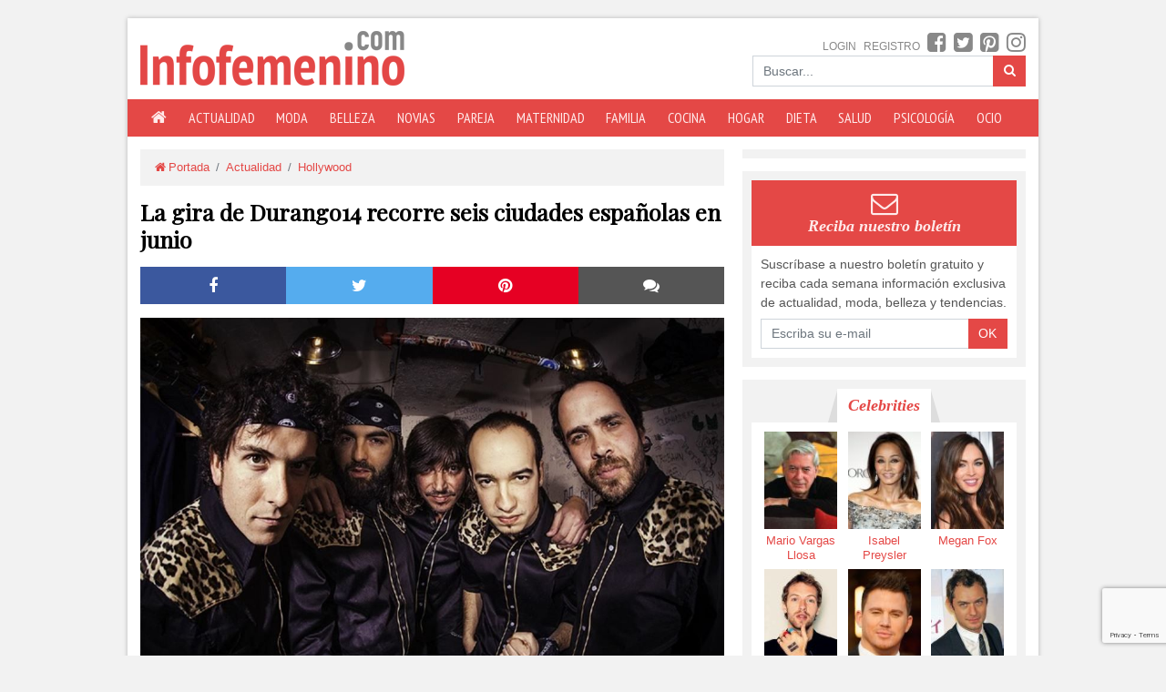

--- FILE ---
content_type: text/html; charset=utf-8
request_url: https://www.infofemenino.com/actualidad/hollywood/la-gira-de-durango14-recorre-seis-ciudades-espanolas-en-junio
body_size: 26944
content:
<!doctype html>
<html lang="es">
    <head>
        <meta charset="utf-8">
        <meta name="viewport" content="width=device-width, initial-scale=1, shrink-to-fit=no">
        <meta name="robots" content="all">
        <title>La gira de Durango14 recorre seis ciudades españolas en junio</title>
        <meta name="description" content="España huele a 'surf&roll espeso'. A lo largo de junio Durango14 presenta su tercer disco 'Vol.3' en seis ciudades del territorio nacional. Las calles de Málaga (ZZ Pub), Leganés (Hell Paso), Vitoria (Hell Dorado), Palencia (Universonoro) y Oviedo (La Salvaje) tiemblan al trote de los cinco jinetes madrileños.">
        <meta name="google-site-verification" content="google54255e8a595e7ef1.html">        <link rel="dns-prefetch" href="//fonts.googleapis.com">
        <link rel="dns-prefetch" href="//www.googletagmanager.com">
        <link rel="dns-prefetch" href="//www.googletagservices.com">
        <link rel="canonical" href="https://www.infofemenino.com/actualidad/hollywood/la-gira-de-durango14-recorre-seis-ciudades-espanolas-en-junio">                <link rel="shortcut icon" href="https://www.infofemenino.com/assets/images/favicon.ico">
        <link rel="stylesheet" href="https://www.infofemenino.com/assets/css/app.css">
        
                <script async src="https://www.googletagmanager.com/gtag/js?id=G-WL8W6Q2VTB"></script>
        <script>
            window.dataLayer = window.dataLayer || [];
            function gtag(){ dataLayer.push(arguments); }
            gtag('js',new Date());
            gtag('config','G-WL8W6Q2VTB');
        </script>
                        <script async type="text/javascript">
            var googletag = googletag || {};
                googletag.cmd = googletag.cmd || [];
            (function() {
                var gads = document.createElement('script');
                    gads.async = true;
                    gads.type = 'text/javascript';
                var useSSL = 'https:' == document.location.protocol;
                    gads.src = (useSSL ? 'https:' : 'http:') + '//www.googletagservices.com/tag/js/gpt.js';
                var node = document.getElementsByTagName('script')[0];
                    node.parentNode.insertBefore(gads, node);
            })();
            googletag.cmd.push(function() {
                googletag.defineSlot('/174821024/Infofemenino_roba_1', [[300, 600], [300, 250]], 'ad_roba_1').addService(googletag.pubads());
                googletag.defineSlot('/174821024/Infofemenino_roba_2', [[300, 600], [300, 250]], 'ad_roba_2').addService(googletag.pubads());
                googletag.pubads().enableSingleRequest();
                googletag.enableServices();
            });
        </script>
                <!-- Google Tag Manager -->
        
        <script>(function(w,d,s,l,i){w[l]=w[l]||[];w[l].push({'gtm.start':
        new Date().getTime(),event:'gtm.js'});var f=d.getElementsByTagName(s)[0],
        j=d.createElement(s),dl=l!='dataLayer'?'&l='+l:'';j.async=true;j.src=
        'https://www.googletagmanager.com/gtm.js?id='+i+dl;f.parentNode.insertBefore(j,f);
        })(window,document,'script','dataLayer','GTM-PFL33S6');</script>
        
        <!-- End Google Tag Manager -->
    </head>
    <body>
        <!-- Google Tag Manager (noscript) -->
        <noscript><iframe src="https://www.googletagmanager.com/ns.html?id=GTM-PFL33S6" height="0" width="0" style="display:none;visibility:hidden"></iframe></noscript>
        <!-- End Google Tag Manager (noscript) -->
        <div id="wrapper">
            <header>
                <div class="header">
    <div class="logo">
        <a href="https://www.infofemenino.com/"><span>Infofemenino.com</span></a>
    </div>
    <a href="#" onclick="return false" data-toggle="collapse" data-target="#topmenu" aria-controls="topmenu" aria-expanded="false" class="menu collapsed"><i class="fa fa-bars fa-fw"></i></a>
    <div class="search">
        <ul class="list-inline mb-0">
                        <li class="list-inline-item"><a href="https://www.infofemenino.com/login">Login</a></li>
            <li class="list-inline-item"><a href="https://www.infofemenino.com/registro">Registro</a></li>
                        <li class="list-inline-item"><a href="https://www.facebook.com/infofemenino" class="facebook" target="_blank"><i class="fa fa-facebook-square"></i><span>Síguenos en Facebook</span></a></li>
            <li class="list-inline-item"><a href="#" class="twitter"><i class="fa fa-twitter-square"></i><span>Síguenos en Twitter</span></a></li>
            <li class="list-inline-item"><a href="#" class="pinterest"><i class="fa fa-pinterest-square"></i><span>Síguenos en Pinterest</span></a></li>
            <li class="list-inline-item"><a href="#" class="instagram"><i class="fa fa-instagram"></i><span>Síguenos en Instagram</span></a></li>
                    </ul>
        <form name="search" method="get" action="https://www.infofemenino.com/buscar" autocomplete="off">
            <div class="input-group">
                <input type="text" name="q" class="form-control" placeholder="Buscar..." required>
                <div class="input-group-append">
                    <button type="submit" class="btn btn-primary"><i class="fa fa-search"></i></button>
                </div>
            </div>
        </form>
    </div>
</div>
<nav class="navbar navbar-expand-md">
    <div class="collapse navbar-collapse" id="topmenu">
        <ul class="navbar-nav">
            <li class="nav-item home"><a href="https://www.infofemenino.com/" class="nav-link"><i class="fa fa-home"></i><span>Portada</span></a></li>
                        <li class="nav-item"><a href="/actualidad" class="nav-link">Actualidad</a></li>
                        <li class="nav-item"><a href="/moda" class="nav-link">Moda</a></li>
                        <li class="nav-item"><a href="/belleza" class="nav-link">Belleza</a></li>
                        <li class="nav-item"><a href="/novias" class="nav-link">Novias</a></li>
                        <li class="nav-item"><a href="/pareja" class="nav-link">Pareja</a></li>
                        <li class="nav-item"><a href="/maternidad" class="nav-link">Maternidad</a></li>
                        <li class="nav-item"><a href="/familia" class="nav-link">Familia</a></li>
                        <li class="nav-item"><a href="/cocina" class="nav-link">Cocina</a></li>
                        <li class="nav-item"><a href="/hogar" class="nav-link">Hogar</a></li>
                        <li class="nav-item"><a href="/dieta" class="nav-link">Dieta</a></li>
                        <li class="nav-item"><a href="/salud" class="nav-link">Salud</a></li>
                        <li class="nav-item"><a href="/psicologia" class="nav-link">Psicología</a></li>
                        <li class="nav-item"><a href="/ocio" class="nav-link">Ocio</a></li>
                    </ul>
    </div>
</nav>
            </header>
            <main>
                
    <div class="row article" data-url="/actualidad/hollywood/las-canciones-hip-hop-ineditas-que-averguenzan-a-victoria-beckham">
        <div class="col-md-8">
            <div class="content">
                <ol class="breadcrumb">
    <li class="breadcrumb-item"><a href="https://www.infofemenino.com/"><i class="fa fa-home fa-fw"></i>Portada</a></li>
            <li class="breadcrumb-item"><a href="https://www.infofemenino.com/actualidad">Actualidad</a></li><li class="breadcrumb-item"><a href="https://www.infofemenino.com/actualidad/hollywood">Hollywood</a></li>
    </ol>                
    <article>
                <h1 class="title">La gira de Durango14 recorre seis ciudades españolas en junio</h1>
        
        <ul class="share row">
    <li class="facebook col-2 col-md-3" onclick="window.open('//www.facebook.com/sharer/sharer.php?u='+encodeURIComponent(location.href)+'&amp;t=La gira de Durango14 recorre seis ciudades españolas en junio', 'facebook-share-dialog', 'width=600, height=400'); return false;"><i class="fa fa-facebook"></i><span>Compartir</span></li>
    <li class="twitter col-2 col-md-3" onclick="window.open('//twitter.com/intent/tweet?url='+encodeURIComponent(location.href)+'&amp;text=La gira de Durango14 recorre seis ciudades españolas en junio&amp;via=infofemenino', 'twitter-share-dialog', 'width=600, height=400'); return false;"><i class="fa fa-twitter"></i><span>Compartir</span></li>
    <li class="pinterest col-2 col-md-3" onclick="window.open('//pinterest.com/pin/create/link/?url='+encodeURIComponent(location.href)+'&amp;media=Array&amp;description=La gira de Durango14 recorre seis ciudades españolas en junio', 'pinterest-share-dialog', 'width=600, height=400'); return false;"><i class="fa fa-pinterest"></i><span>Compartir</span></li>
    <li class="whatsapp col-2 d-md-none"><a href="whatsapp://send?text=La gira de Durango14 recorre seis ciudades españolas en junio-https://www.infofemenino.com/actualidad/hollywood/la-gira-de-durango14-recorre-seis-ciudades-espanolas-en-junio"><i class="fa fa-whatsapp"></i></a></li>
    <li class="newsletter col-2 d-md-none"><a href="https://www.infofemenino.com/registro" title="Newsletter"><i class="fa fa-envelope"></i></a></li>
    <li class="comments col-2 col-md-3 scrollto" data-to="div.comments"><i class="fa fa-comments"></i><span>Comentarios</span></li>
</ul>        
                    <p class="picture"><img src="https://www.infofemenino.com/images/posts/0000/785-la-gira-de-durango14-recorre-seis-ciudades-espanolas-en-junio.jpg" alt="La gira de Durango14 recorre seis ciudades españolas en junio" class="img-fluid"></p>
                
        <p>España huele a <strong>'surf&amp;roll espeso'</strong>. A lo largo de junio <strong>Durango14 presenta su tercer disco <em>'Vol.3'</em></strong> en seis ciudades del territorio nacional. Las calles de Málaga (ZZ Pub), Leganés (Hell Paso), Vitoria (Hell Dorado), Palencia (Universonoro) y Oviedo (La Salvaje) tiemblan al trote de los cinco jinetes madrileños.</p><p>Además, la banda reestrena su musical familiar <strong>'Durango14 for Kids'</strong> en el Teatro Sanpol de Madrid, integrado en el programa del I Happening Rio Music Festival.</p><p>Iniciado el 1 de abril en la sala Moby Dick, su <strong>Desperado Tour 2016 abarca 20 conciertos.</strong> El quinteto regresará a la capital de España el 3 de diciembre para despedirse en la emblemática sala El Sol.</p><p>El <strong>intenso mes de junio</strong> se inicia el viernes 3 en ZZ Pub, que acoge el debut malagueño de la banda. La sala cumple 22 años en la oferta musical del centro de la ciudad. El viernes 10, Durango14 visita el Hell Paso Custom Bar de Leganés y al día siguiente afronta una de sus citas más importantes: Hell Dorado, con Los Tiki Phantoms y Los Misterios. El club sónico de Vitoria reúne al cartel instrumental del año en España.</p><p>Fundado hace 10 años, el cuarteto barcelonés cuenta con cuatro discos a sus espaldas. <em>"Los Tiki Phantoms son nuestra referencia",</em> señala <strong>Fuman Joe</strong>, uno de los dos guitarristas de Durango14. <em>"Vamos a encontrarnos con nuestros hermanos mayores",</em> añade.</p><p>Tras sus dos anteriores conciertos en The Lemon Society, Durango14 se reencuentra con el cálido público de la ciudad de Palencia, viernes 24 en Universonoro. "<em>Los palentinos siempre nos devuelven mucha energía"</em>, recuerda Fuman Joe. Les acompaña la banda local Voodoo Rats.</p><p>Durango14 se despide de junio dando la bienvenida al verano en la sala - bar - refugio La Salvaje de Oviedo, la noche del sábado 25. Comparte cartel con el blues a ritmo de taladro eléctrico de la banda asturiana Blues &amp; Decker.</p><p>Además, a las cinco fechas señaladas se suma el reestreno de su musical familiar <strong>'Durango14 for Kids'</strong>, el domingo 5 en el Teatro Sanpol. Al ritmo de sus afiladas guitarras reverberadas, los cinco jinetes narran el nacimiento de una banda de rock. <strong>Inspirada en su propia historia de sacrificio y superación, su propuesta está actualizada con las canciones de <em>'Vol.3'.</em></strong></p><p>Con ellas cierran el primer ciclo musical de Durango14. Enraizado en el <strong>clásico surf rock instrumental de los pioneros Dick Dale, The Ventures y The Shadows</strong>, <em>'Vol.1'</em> (2012) sienta las bases del inconfundible <em>'Surf&amp;Roll espeso'</em> del quinteto madrileño. El ímpetu del <em>rock and roll irrumpe entre las afiladas guitarras reverberadas</em> para ir alumbrando la densa oscuridad que define <em>'Vol.2'</em> (2014): <strong>dramáticos grooves de bajo y batería con ventanas abiertas al blues, riffs de stoner rock, fuzz con retazos de Jimy Hendrix e incluso ritmos ska.</strong></p>
        
                    <p class="copyright"><strong>Fuente:</strong> Europa Press</p>
            </article>
    <div class="separator"></div>
    
        <div class="comments">
    <h3><i class="fa fa-comments fa-fw"></i> Comentarios</h3>
        <form name="comment" method="post" action="https://www.infofemenino.com/actualidad/hollywood/la-gira-de-durango14-recorre-seis-ciudades-espanolas-en-junio" autocomplete="off">
                <div class="form-row">
            <div class="form-group col">
                <input type="text" name="name" class="form-control" placeholder="Nombre">
            </div>
            <div class="form-group col">
                <input type="text" name="email" class="form-control" placeholder="E-mail">
            </div>
        </div>
                <div class="form-group">
            <textarea name="description" class="form-control" rows="4" placeholder="Comentario"></textarea>
        </div>
        <div class="text-center">
            <button type="submit" name="send" class="btn btn-primary"><i class="fa fa-paper-plane fa-fw"></i> Enviar</button>
            <input type="hidden" name="recaptcha_response" id="recaptcha_response">
<script src="https://www.google.com/recaptcha/api.js?render=6LeXye8UAAAAAKyks3Ycb4LcxoHwiSlMEgFUeQvp&onload=onloadCallback"></script>
<script>
    function onloadCallback() {
        grecaptcha.ready(function() {
            grecaptcha.execute('6LeXye8UAAAAAKyks3Ycb4LcxoHwiSlMEgFUeQvp').then(function (token) {
                let recaptchaResponse = document.getElementById('recaptcha_response');
                recaptchaResponse.value = token;
            });
        });
    }
</script>
        </div>
    </form>
    <div class="results">
            <p class="text-center">¡Sé el primero en comentar!</p>
    </div>
</div>
                <div class="clearfix"></div>
            </div>
        </div>
                <div class="col-md-4 d-none d-md-block">
            <aside class="sidebar">
                <div class="widget roba">
    <div id="ad_roba_1">
        <script>
            googletag.cmd.push(function() { googletag.display("ad_roba_1"); });
        </script>
    </div>
</div>
<div class="widget newsletter">
    <div class="title">
        <h3>
            <i class="fa fa-envelope-o"></i>
            Reciba nuestro boletín
        </h3>
    </div>
    <div class="content">
        <p class="mb-2">Suscríbase a nuestro boletín gratuito y reciba cada semana información exclusiva de actualidad, moda, belleza y tendencias.</p>
        <form name="newsletter" method="post" autocomplete="off">
            <div class="input-group">
                <input type="email" name="email" class="form-control" placeholder="Escriba su e-mail" required>
                <div class="input-group-append">
                    <button type="submit" class="btn btn-primary">OK</button>
                </div>
            </div>
            <div class="results"></div>
        </form>
    </div>
</div><div class="widget celebrities">
    <div class="title">
        <h3><a href="https://www.infofemenino.com/celebrities" title="Celebrities">Celebrities</a></h3>
    </div>
    <div class="content">
        <ul class="list-inline">
                    <li class="list-inline-item">
                <a href="https://www.infofemenino.com/celebrities/mario-vargas-llosa" title="Mario Vargas Llosa">
                                            <img src="https://www.infofemenino.com/assets/images/pixel.gif" data-src="https://www.infofemenino.com/images/posts/0000/90x120/61-mario-vargas-llosa.jpg" alt="Mario Vargas Llosa" class="img-fluid lazyload" width="90" height="120">
                                        Mario Vargas Llosa
                </a>
            </li>
                    <li class="list-inline-item">
                <a href="https://www.infofemenino.com/celebrities/isabel-preysler" title="Isabel Preysler">
                                            <img src="https://www.infofemenino.com/assets/images/pixel.gif" data-src="https://www.infofemenino.com/images/posts/0000/90x120/62-isabel-preysler.jpg" alt="Isabel Preysler" class="img-fluid lazyload" width="90" height="120">
                                        Isabel Preysler
                </a>
            </li>
                    <li class="list-inline-item">
                <a href="https://www.infofemenino.com/celebrities/megan-fox" title="Megan Fox">
                                            <img src="https://www.infofemenino.com/assets/images/pixel.gif" data-src="https://www.infofemenino.com/images/posts/0000/90x120/60-megan-fox.jpg" alt="Megan Fox" class="img-fluid lazyload" width="90" height="120">
                                        Megan Fox
                </a>
            </li>
                    <li class="list-inline-item">
                <a href="https://www.infofemenino.com/celebrities/chris-martin" title="Chris Martin">
                                            <img src="https://www.infofemenino.com/assets/images/pixel.gif" data-src="https://www.infofemenino.com/images/posts/0000/90x120/63-chris-martin.jpg" alt="Chris Martin" class="img-fluid lazyload" width="90" height="120">
                                        Chris Martin
                </a>
            </li>
                    <li class="list-inline-item">
                <a href="https://www.infofemenino.com/celebrities/channing-tatum" title="Channing Tatum">
                                            <img src="https://www.infofemenino.com/assets/images/pixel.gif" data-src="https://www.infofemenino.com/images/posts/0000/90x120/49-channing-tatum.jpg" alt="Channing Tatum" class="img-fluid lazyload" width="90" height="120">
                                        Channing Tatum
                </a>
            </li>
                    <li class="list-inline-item">
                <a href="https://www.infofemenino.com/celebrities/jude-law" title="Jude Law">
                                            <img src="https://www.infofemenino.com/assets/images/pixel.gif" data-src="https://www.infofemenino.com/images/posts/0000/90x120/50-jude-law.jpg" alt="Jude Law" class="img-fluid lazyload" width="90" height="120">
                                        Jude Law
                </a>
            </li>
                    <li class="list-inline-item">
                <a href="https://www.infofemenino.com/celebrities/george-clooney" title="George Clooney">
                                            <img src="https://www.infofemenino.com/assets/images/pixel.gif" data-src="https://www.infofemenino.com/images/posts/0000/90x120/40-george-clooney.jpg" alt="George Clooney" class="img-fluid lazyload" width="90" height="120">
                                        George Clooney
                </a>
            </li>
                    <li class="list-inline-item">
                <a href="https://www.infofemenino.com/celebrities/gwyneth-paltrow" title="Gwyneth Paltrow">
                                            <img src="https://www.infofemenino.com/assets/images/pixel.gif" data-src="https://www.infofemenino.com/images/posts/0000/90x120/54-gwyneth-paltrow.jpg" alt="Gwyneth Paltrow" class="img-fluid lazyload" width="90" height="120">
                                        Gwyneth Paltrow
                </a>
            </li>
                    <li class="list-inline-item">
                <a href="https://www.infofemenino.com/celebrities/emma-watson" title="Emma Watson">
                                            <img src="https://www.infofemenino.com/assets/images/pixel.gif" data-src="https://www.infofemenino.com/images/posts/0000/90x120/52-emma-watson.jpg" alt="Emma Watson" class="img-fluid lazyload" width="90" height="120">
                                        Emma Watson
                </a>
            </li>
                </ul>
    </div>
</div>
<div class="widget polls">
    <div class="title">
        <h3>Encuesta</h3>
    </div>
    <div class="content">
                <h4>¿Le gusta que un hombre se haga la manicure?</h4>
        <div id="poll_answers" class="active">
            <input type="hidden" name="poll_question_id" value="6">
            <input type="hidden" name="total" value="62">
                        <div class="form-check">
                <label class="form-check-label">
                    <input type="radio" name="answer" class="form-check-input" value="21">
                    Si, me encanta
                </label>
            </div>
                        <div class="form-check">
                <label class="form-check-label">
                    <input type="radio" name="answer" class="form-check-input" value="22">
                    No, para nada
                </label>
            </div>
                        <div class="form-check">
                <label class="form-check-label">
                    <input type="radio" name="answer" class="form-check-input" value="23">
                    No lo había pensado
                </label>
            </div>
                        <p class="text-center"><a href="#" onclick="return false" id="add_poll_vote" class="btn btn-primary btn-sm">Votar</a></p>
            <p class="text-center mb-0"><a href="#" onclick="return false" id="show_poll_results">&lsaquo; Ver resultados &rsaquo;</a></p>
        </div>
        <div id="poll_results"></div>
    </div>
</div>
<div class="widget themost">
    <ul class="list-inline tabs">
        <li data-id="mostlatest" class="list-inline-item active">Lo último</li>
        <li data-id="mostviewed" class="list-inline-item">+Leído</li>
        <li data-id="mostcommented" class="list-inline-item">+Comentado</li>
    </ul>
    <div class="content">
        <div id="mostlatest" class="active">
            <ol>
    <li><span><a href="https://www.infofemenino.com/actualidad/hollywood/oscar-2019-roma-gano-como-mejor-pelicula-de-lengua-extranjera" title="Oscar 2019: Roma gano como mejor pelicula de lengua extranjera">Oscar 2019: Roma gano como mejor pelicula de lengua extranjera</a></span></li>
    <li><span><a href="https://www.infofemenino.com/novias/trenzas-para-novias-lo-ultimo-en-peinados-de-boda" title="Trenzas para novias, lo último en peinados de boda">Trenzas para novias, lo último en peinados de boda</a></span></li>
    <li><span><a href="https://www.infofemenino.com/actualidad/la-busqueda-de-julen-en-el-pozo-de-totalan-en-malaga" title="La búsqueda de Julen en el pozo de Totalán, en Málaga">La búsqueda de Julen en el pozo de Totalán, en Málaga</a></span></li>
    <li><span><a href="https://www.infofemenino.com/actualidad/realeza/meghan-markle-tiene-una-gran-mania-y-estas-fotos-lo-demuestran" title="Meghan Markle tiene una gran manía... y estas fotos lo demuestran">Meghan Markle tiene una gran manía... y estas fotos lo demuestran</a></span></li>
    <li><span><a href="https://www.infofemenino.com/actualidad/concentraciones-feministas-en-toda-espana" title="Concentraciones feministas en toda España">Concentraciones feministas en toda España</a></span></li>
    <li><span><a href="https://www.infofemenino.com/moda/vestidos-camiseros-para-llevar-en-invierno-y-en-verano" title="Vestidos camiseros para llevar en invierno y en verano">Vestidos camiseros para llevar en invierno y en verano</a></span></li>
    <li><span><a href="https://www.infofemenino.com/belleza/cabello/tonos-cobres-miel-y-caramelo-son-los-perfectos-para-reflejos-en-las-morenas" title="Tonos cobres, miel y caramelo son los perfectos para reflejos en las morenas">Tonos cobres, miel y caramelo son los perfectos para reflejos en las morenas</a></span></li>
    <li><span><a href="https://www.infofemenino.com/actualidad/catriona-gray-coronada-miss-universo-2018" title="Catriona Gray, coronada Miss Universo 2018">Catriona Gray, coronada Miss Universo 2018</a></span></li>
    <li><span><a href="https://www.infofemenino.com/familia/contribuyes-a-la-timidez-de-tu-hijo" title="¿Contribuyes a la timidez de tu hijo?">¿Contribuyes a la timidez de tu hijo?</a></span></li>
    <li><span><a href="https://www.infofemenino.com/actualidad/hollywood/los-famosos-afectados-por-el-incendio-en-california" title="Los famosos afectados por el incendio en California">Los famosos afectados por el incendio en California</a></span></li>
</ol>        </div>
        <div id="mostviewed"></div>
        <div id="mostcommented"></div>
    </div>
</div>
<div class="widget roba">
    <div id="ad_roba_2">
        <script>
            googletag.cmd.push(function() { googletag.display("ad_roba_2"); });
        </script>
    </div>
</div>
            </aside>
        </div>
            </div>

            </main>
            <footer>
                <div class="footer">
    <p>Copyright © 2025 | Todos los derechos reservados.</p>
    <p class="text-center mb-0">Desarrollado por: <a href="http://www.hazloweb.com/" target="_blank">Hazloweb.com</a></p></div>            </footer>
        </div>
        <script src="https://www.infofemenino.com/assets/js/app.js"></script>
        
    <script src="https://unpkg.com/infinite-scroll@3/dist/infinite-scroll.pkgd.min.js"></script>
    <script src="https://www.infofemenino.com/assets/components/jquery-validation/jquery.validate.min.js"></script>
    <script src="https://www.infofemenino.com/assets/components/jquery-validation/localization/messages_es.js"></script>
    <script>
        $(function() {
            $('form[name=comment]').validate({
                rules: {
                    name: { required: true },
                    email: { required: true, email: true },
                    description: { required: true }
                }
            });

            $('main').infiniteScroll({
                path: function() {
                    return $('.article').last().data('url');
                },
                append: '.article',
                historyTitle: true,
                loadOnScroll: true,
                scrollThreshold: 1000,
                onInit: function() {
                    this.on('load', function() {
                        $('img.lazyload').lazyload();
                    });
                }
            });
        });
    </script>

    </body>
</html>

--- FILE ---
content_type: text/html; charset=utf-8
request_url: https://www.google.com/recaptcha/api2/anchor?ar=1&k=6LeXye8UAAAAAKyks3Ycb4LcxoHwiSlMEgFUeQvp&co=aHR0cHM6Ly93d3cuaW5mb2ZlbWVuaW5vLmNvbTo0NDM.&hl=en&v=PoyoqOPhxBO7pBk68S4YbpHZ&size=invisible&anchor-ms=20000&execute-ms=30000&cb=epxmuxf7gvod
body_size: 48995
content:
<!DOCTYPE HTML><html dir="ltr" lang="en"><head><meta http-equiv="Content-Type" content="text/html; charset=UTF-8">
<meta http-equiv="X-UA-Compatible" content="IE=edge">
<title>reCAPTCHA</title>
<style type="text/css">
/* cyrillic-ext */
@font-face {
  font-family: 'Roboto';
  font-style: normal;
  font-weight: 400;
  font-stretch: 100%;
  src: url(//fonts.gstatic.com/s/roboto/v48/KFO7CnqEu92Fr1ME7kSn66aGLdTylUAMa3GUBHMdazTgWw.woff2) format('woff2');
  unicode-range: U+0460-052F, U+1C80-1C8A, U+20B4, U+2DE0-2DFF, U+A640-A69F, U+FE2E-FE2F;
}
/* cyrillic */
@font-face {
  font-family: 'Roboto';
  font-style: normal;
  font-weight: 400;
  font-stretch: 100%;
  src: url(//fonts.gstatic.com/s/roboto/v48/KFO7CnqEu92Fr1ME7kSn66aGLdTylUAMa3iUBHMdazTgWw.woff2) format('woff2');
  unicode-range: U+0301, U+0400-045F, U+0490-0491, U+04B0-04B1, U+2116;
}
/* greek-ext */
@font-face {
  font-family: 'Roboto';
  font-style: normal;
  font-weight: 400;
  font-stretch: 100%;
  src: url(//fonts.gstatic.com/s/roboto/v48/KFO7CnqEu92Fr1ME7kSn66aGLdTylUAMa3CUBHMdazTgWw.woff2) format('woff2');
  unicode-range: U+1F00-1FFF;
}
/* greek */
@font-face {
  font-family: 'Roboto';
  font-style: normal;
  font-weight: 400;
  font-stretch: 100%;
  src: url(//fonts.gstatic.com/s/roboto/v48/KFO7CnqEu92Fr1ME7kSn66aGLdTylUAMa3-UBHMdazTgWw.woff2) format('woff2');
  unicode-range: U+0370-0377, U+037A-037F, U+0384-038A, U+038C, U+038E-03A1, U+03A3-03FF;
}
/* math */
@font-face {
  font-family: 'Roboto';
  font-style: normal;
  font-weight: 400;
  font-stretch: 100%;
  src: url(//fonts.gstatic.com/s/roboto/v48/KFO7CnqEu92Fr1ME7kSn66aGLdTylUAMawCUBHMdazTgWw.woff2) format('woff2');
  unicode-range: U+0302-0303, U+0305, U+0307-0308, U+0310, U+0312, U+0315, U+031A, U+0326-0327, U+032C, U+032F-0330, U+0332-0333, U+0338, U+033A, U+0346, U+034D, U+0391-03A1, U+03A3-03A9, U+03B1-03C9, U+03D1, U+03D5-03D6, U+03F0-03F1, U+03F4-03F5, U+2016-2017, U+2034-2038, U+203C, U+2040, U+2043, U+2047, U+2050, U+2057, U+205F, U+2070-2071, U+2074-208E, U+2090-209C, U+20D0-20DC, U+20E1, U+20E5-20EF, U+2100-2112, U+2114-2115, U+2117-2121, U+2123-214F, U+2190, U+2192, U+2194-21AE, U+21B0-21E5, U+21F1-21F2, U+21F4-2211, U+2213-2214, U+2216-22FF, U+2308-230B, U+2310, U+2319, U+231C-2321, U+2336-237A, U+237C, U+2395, U+239B-23B7, U+23D0, U+23DC-23E1, U+2474-2475, U+25AF, U+25B3, U+25B7, U+25BD, U+25C1, U+25CA, U+25CC, U+25FB, U+266D-266F, U+27C0-27FF, U+2900-2AFF, U+2B0E-2B11, U+2B30-2B4C, U+2BFE, U+3030, U+FF5B, U+FF5D, U+1D400-1D7FF, U+1EE00-1EEFF;
}
/* symbols */
@font-face {
  font-family: 'Roboto';
  font-style: normal;
  font-weight: 400;
  font-stretch: 100%;
  src: url(//fonts.gstatic.com/s/roboto/v48/KFO7CnqEu92Fr1ME7kSn66aGLdTylUAMaxKUBHMdazTgWw.woff2) format('woff2');
  unicode-range: U+0001-000C, U+000E-001F, U+007F-009F, U+20DD-20E0, U+20E2-20E4, U+2150-218F, U+2190, U+2192, U+2194-2199, U+21AF, U+21E6-21F0, U+21F3, U+2218-2219, U+2299, U+22C4-22C6, U+2300-243F, U+2440-244A, U+2460-24FF, U+25A0-27BF, U+2800-28FF, U+2921-2922, U+2981, U+29BF, U+29EB, U+2B00-2BFF, U+4DC0-4DFF, U+FFF9-FFFB, U+10140-1018E, U+10190-1019C, U+101A0, U+101D0-101FD, U+102E0-102FB, U+10E60-10E7E, U+1D2C0-1D2D3, U+1D2E0-1D37F, U+1F000-1F0FF, U+1F100-1F1AD, U+1F1E6-1F1FF, U+1F30D-1F30F, U+1F315, U+1F31C, U+1F31E, U+1F320-1F32C, U+1F336, U+1F378, U+1F37D, U+1F382, U+1F393-1F39F, U+1F3A7-1F3A8, U+1F3AC-1F3AF, U+1F3C2, U+1F3C4-1F3C6, U+1F3CA-1F3CE, U+1F3D4-1F3E0, U+1F3ED, U+1F3F1-1F3F3, U+1F3F5-1F3F7, U+1F408, U+1F415, U+1F41F, U+1F426, U+1F43F, U+1F441-1F442, U+1F444, U+1F446-1F449, U+1F44C-1F44E, U+1F453, U+1F46A, U+1F47D, U+1F4A3, U+1F4B0, U+1F4B3, U+1F4B9, U+1F4BB, U+1F4BF, U+1F4C8-1F4CB, U+1F4D6, U+1F4DA, U+1F4DF, U+1F4E3-1F4E6, U+1F4EA-1F4ED, U+1F4F7, U+1F4F9-1F4FB, U+1F4FD-1F4FE, U+1F503, U+1F507-1F50B, U+1F50D, U+1F512-1F513, U+1F53E-1F54A, U+1F54F-1F5FA, U+1F610, U+1F650-1F67F, U+1F687, U+1F68D, U+1F691, U+1F694, U+1F698, U+1F6AD, U+1F6B2, U+1F6B9-1F6BA, U+1F6BC, U+1F6C6-1F6CF, U+1F6D3-1F6D7, U+1F6E0-1F6EA, U+1F6F0-1F6F3, U+1F6F7-1F6FC, U+1F700-1F7FF, U+1F800-1F80B, U+1F810-1F847, U+1F850-1F859, U+1F860-1F887, U+1F890-1F8AD, U+1F8B0-1F8BB, U+1F8C0-1F8C1, U+1F900-1F90B, U+1F93B, U+1F946, U+1F984, U+1F996, U+1F9E9, U+1FA00-1FA6F, U+1FA70-1FA7C, U+1FA80-1FA89, U+1FA8F-1FAC6, U+1FACE-1FADC, U+1FADF-1FAE9, U+1FAF0-1FAF8, U+1FB00-1FBFF;
}
/* vietnamese */
@font-face {
  font-family: 'Roboto';
  font-style: normal;
  font-weight: 400;
  font-stretch: 100%;
  src: url(//fonts.gstatic.com/s/roboto/v48/KFO7CnqEu92Fr1ME7kSn66aGLdTylUAMa3OUBHMdazTgWw.woff2) format('woff2');
  unicode-range: U+0102-0103, U+0110-0111, U+0128-0129, U+0168-0169, U+01A0-01A1, U+01AF-01B0, U+0300-0301, U+0303-0304, U+0308-0309, U+0323, U+0329, U+1EA0-1EF9, U+20AB;
}
/* latin-ext */
@font-face {
  font-family: 'Roboto';
  font-style: normal;
  font-weight: 400;
  font-stretch: 100%;
  src: url(//fonts.gstatic.com/s/roboto/v48/KFO7CnqEu92Fr1ME7kSn66aGLdTylUAMa3KUBHMdazTgWw.woff2) format('woff2');
  unicode-range: U+0100-02BA, U+02BD-02C5, U+02C7-02CC, U+02CE-02D7, U+02DD-02FF, U+0304, U+0308, U+0329, U+1D00-1DBF, U+1E00-1E9F, U+1EF2-1EFF, U+2020, U+20A0-20AB, U+20AD-20C0, U+2113, U+2C60-2C7F, U+A720-A7FF;
}
/* latin */
@font-face {
  font-family: 'Roboto';
  font-style: normal;
  font-weight: 400;
  font-stretch: 100%;
  src: url(//fonts.gstatic.com/s/roboto/v48/KFO7CnqEu92Fr1ME7kSn66aGLdTylUAMa3yUBHMdazQ.woff2) format('woff2');
  unicode-range: U+0000-00FF, U+0131, U+0152-0153, U+02BB-02BC, U+02C6, U+02DA, U+02DC, U+0304, U+0308, U+0329, U+2000-206F, U+20AC, U+2122, U+2191, U+2193, U+2212, U+2215, U+FEFF, U+FFFD;
}
/* cyrillic-ext */
@font-face {
  font-family: 'Roboto';
  font-style: normal;
  font-weight: 500;
  font-stretch: 100%;
  src: url(//fonts.gstatic.com/s/roboto/v48/KFO7CnqEu92Fr1ME7kSn66aGLdTylUAMa3GUBHMdazTgWw.woff2) format('woff2');
  unicode-range: U+0460-052F, U+1C80-1C8A, U+20B4, U+2DE0-2DFF, U+A640-A69F, U+FE2E-FE2F;
}
/* cyrillic */
@font-face {
  font-family: 'Roboto';
  font-style: normal;
  font-weight: 500;
  font-stretch: 100%;
  src: url(//fonts.gstatic.com/s/roboto/v48/KFO7CnqEu92Fr1ME7kSn66aGLdTylUAMa3iUBHMdazTgWw.woff2) format('woff2');
  unicode-range: U+0301, U+0400-045F, U+0490-0491, U+04B0-04B1, U+2116;
}
/* greek-ext */
@font-face {
  font-family: 'Roboto';
  font-style: normal;
  font-weight: 500;
  font-stretch: 100%;
  src: url(//fonts.gstatic.com/s/roboto/v48/KFO7CnqEu92Fr1ME7kSn66aGLdTylUAMa3CUBHMdazTgWw.woff2) format('woff2');
  unicode-range: U+1F00-1FFF;
}
/* greek */
@font-face {
  font-family: 'Roboto';
  font-style: normal;
  font-weight: 500;
  font-stretch: 100%;
  src: url(//fonts.gstatic.com/s/roboto/v48/KFO7CnqEu92Fr1ME7kSn66aGLdTylUAMa3-UBHMdazTgWw.woff2) format('woff2');
  unicode-range: U+0370-0377, U+037A-037F, U+0384-038A, U+038C, U+038E-03A1, U+03A3-03FF;
}
/* math */
@font-face {
  font-family: 'Roboto';
  font-style: normal;
  font-weight: 500;
  font-stretch: 100%;
  src: url(//fonts.gstatic.com/s/roboto/v48/KFO7CnqEu92Fr1ME7kSn66aGLdTylUAMawCUBHMdazTgWw.woff2) format('woff2');
  unicode-range: U+0302-0303, U+0305, U+0307-0308, U+0310, U+0312, U+0315, U+031A, U+0326-0327, U+032C, U+032F-0330, U+0332-0333, U+0338, U+033A, U+0346, U+034D, U+0391-03A1, U+03A3-03A9, U+03B1-03C9, U+03D1, U+03D5-03D6, U+03F0-03F1, U+03F4-03F5, U+2016-2017, U+2034-2038, U+203C, U+2040, U+2043, U+2047, U+2050, U+2057, U+205F, U+2070-2071, U+2074-208E, U+2090-209C, U+20D0-20DC, U+20E1, U+20E5-20EF, U+2100-2112, U+2114-2115, U+2117-2121, U+2123-214F, U+2190, U+2192, U+2194-21AE, U+21B0-21E5, U+21F1-21F2, U+21F4-2211, U+2213-2214, U+2216-22FF, U+2308-230B, U+2310, U+2319, U+231C-2321, U+2336-237A, U+237C, U+2395, U+239B-23B7, U+23D0, U+23DC-23E1, U+2474-2475, U+25AF, U+25B3, U+25B7, U+25BD, U+25C1, U+25CA, U+25CC, U+25FB, U+266D-266F, U+27C0-27FF, U+2900-2AFF, U+2B0E-2B11, U+2B30-2B4C, U+2BFE, U+3030, U+FF5B, U+FF5D, U+1D400-1D7FF, U+1EE00-1EEFF;
}
/* symbols */
@font-face {
  font-family: 'Roboto';
  font-style: normal;
  font-weight: 500;
  font-stretch: 100%;
  src: url(//fonts.gstatic.com/s/roboto/v48/KFO7CnqEu92Fr1ME7kSn66aGLdTylUAMaxKUBHMdazTgWw.woff2) format('woff2');
  unicode-range: U+0001-000C, U+000E-001F, U+007F-009F, U+20DD-20E0, U+20E2-20E4, U+2150-218F, U+2190, U+2192, U+2194-2199, U+21AF, U+21E6-21F0, U+21F3, U+2218-2219, U+2299, U+22C4-22C6, U+2300-243F, U+2440-244A, U+2460-24FF, U+25A0-27BF, U+2800-28FF, U+2921-2922, U+2981, U+29BF, U+29EB, U+2B00-2BFF, U+4DC0-4DFF, U+FFF9-FFFB, U+10140-1018E, U+10190-1019C, U+101A0, U+101D0-101FD, U+102E0-102FB, U+10E60-10E7E, U+1D2C0-1D2D3, U+1D2E0-1D37F, U+1F000-1F0FF, U+1F100-1F1AD, U+1F1E6-1F1FF, U+1F30D-1F30F, U+1F315, U+1F31C, U+1F31E, U+1F320-1F32C, U+1F336, U+1F378, U+1F37D, U+1F382, U+1F393-1F39F, U+1F3A7-1F3A8, U+1F3AC-1F3AF, U+1F3C2, U+1F3C4-1F3C6, U+1F3CA-1F3CE, U+1F3D4-1F3E0, U+1F3ED, U+1F3F1-1F3F3, U+1F3F5-1F3F7, U+1F408, U+1F415, U+1F41F, U+1F426, U+1F43F, U+1F441-1F442, U+1F444, U+1F446-1F449, U+1F44C-1F44E, U+1F453, U+1F46A, U+1F47D, U+1F4A3, U+1F4B0, U+1F4B3, U+1F4B9, U+1F4BB, U+1F4BF, U+1F4C8-1F4CB, U+1F4D6, U+1F4DA, U+1F4DF, U+1F4E3-1F4E6, U+1F4EA-1F4ED, U+1F4F7, U+1F4F9-1F4FB, U+1F4FD-1F4FE, U+1F503, U+1F507-1F50B, U+1F50D, U+1F512-1F513, U+1F53E-1F54A, U+1F54F-1F5FA, U+1F610, U+1F650-1F67F, U+1F687, U+1F68D, U+1F691, U+1F694, U+1F698, U+1F6AD, U+1F6B2, U+1F6B9-1F6BA, U+1F6BC, U+1F6C6-1F6CF, U+1F6D3-1F6D7, U+1F6E0-1F6EA, U+1F6F0-1F6F3, U+1F6F7-1F6FC, U+1F700-1F7FF, U+1F800-1F80B, U+1F810-1F847, U+1F850-1F859, U+1F860-1F887, U+1F890-1F8AD, U+1F8B0-1F8BB, U+1F8C0-1F8C1, U+1F900-1F90B, U+1F93B, U+1F946, U+1F984, U+1F996, U+1F9E9, U+1FA00-1FA6F, U+1FA70-1FA7C, U+1FA80-1FA89, U+1FA8F-1FAC6, U+1FACE-1FADC, U+1FADF-1FAE9, U+1FAF0-1FAF8, U+1FB00-1FBFF;
}
/* vietnamese */
@font-face {
  font-family: 'Roboto';
  font-style: normal;
  font-weight: 500;
  font-stretch: 100%;
  src: url(//fonts.gstatic.com/s/roboto/v48/KFO7CnqEu92Fr1ME7kSn66aGLdTylUAMa3OUBHMdazTgWw.woff2) format('woff2');
  unicode-range: U+0102-0103, U+0110-0111, U+0128-0129, U+0168-0169, U+01A0-01A1, U+01AF-01B0, U+0300-0301, U+0303-0304, U+0308-0309, U+0323, U+0329, U+1EA0-1EF9, U+20AB;
}
/* latin-ext */
@font-face {
  font-family: 'Roboto';
  font-style: normal;
  font-weight: 500;
  font-stretch: 100%;
  src: url(//fonts.gstatic.com/s/roboto/v48/KFO7CnqEu92Fr1ME7kSn66aGLdTylUAMa3KUBHMdazTgWw.woff2) format('woff2');
  unicode-range: U+0100-02BA, U+02BD-02C5, U+02C7-02CC, U+02CE-02D7, U+02DD-02FF, U+0304, U+0308, U+0329, U+1D00-1DBF, U+1E00-1E9F, U+1EF2-1EFF, U+2020, U+20A0-20AB, U+20AD-20C0, U+2113, U+2C60-2C7F, U+A720-A7FF;
}
/* latin */
@font-face {
  font-family: 'Roboto';
  font-style: normal;
  font-weight: 500;
  font-stretch: 100%;
  src: url(//fonts.gstatic.com/s/roboto/v48/KFO7CnqEu92Fr1ME7kSn66aGLdTylUAMa3yUBHMdazQ.woff2) format('woff2');
  unicode-range: U+0000-00FF, U+0131, U+0152-0153, U+02BB-02BC, U+02C6, U+02DA, U+02DC, U+0304, U+0308, U+0329, U+2000-206F, U+20AC, U+2122, U+2191, U+2193, U+2212, U+2215, U+FEFF, U+FFFD;
}
/* cyrillic-ext */
@font-face {
  font-family: 'Roboto';
  font-style: normal;
  font-weight: 900;
  font-stretch: 100%;
  src: url(//fonts.gstatic.com/s/roboto/v48/KFO7CnqEu92Fr1ME7kSn66aGLdTylUAMa3GUBHMdazTgWw.woff2) format('woff2');
  unicode-range: U+0460-052F, U+1C80-1C8A, U+20B4, U+2DE0-2DFF, U+A640-A69F, U+FE2E-FE2F;
}
/* cyrillic */
@font-face {
  font-family: 'Roboto';
  font-style: normal;
  font-weight: 900;
  font-stretch: 100%;
  src: url(//fonts.gstatic.com/s/roboto/v48/KFO7CnqEu92Fr1ME7kSn66aGLdTylUAMa3iUBHMdazTgWw.woff2) format('woff2');
  unicode-range: U+0301, U+0400-045F, U+0490-0491, U+04B0-04B1, U+2116;
}
/* greek-ext */
@font-face {
  font-family: 'Roboto';
  font-style: normal;
  font-weight: 900;
  font-stretch: 100%;
  src: url(//fonts.gstatic.com/s/roboto/v48/KFO7CnqEu92Fr1ME7kSn66aGLdTylUAMa3CUBHMdazTgWw.woff2) format('woff2');
  unicode-range: U+1F00-1FFF;
}
/* greek */
@font-face {
  font-family: 'Roboto';
  font-style: normal;
  font-weight: 900;
  font-stretch: 100%;
  src: url(//fonts.gstatic.com/s/roboto/v48/KFO7CnqEu92Fr1ME7kSn66aGLdTylUAMa3-UBHMdazTgWw.woff2) format('woff2');
  unicode-range: U+0370-0377, U+037A-037F, U+0384-038A, U+038C, U+038E-03A1, U+03A3-03FF;
}
/* math */
@font-face {
  font-family: 'Roboto';
  font-style: normal;
  font-weight: 900;
  font-stretch: 100%;
  src: url(//fonts.gstatic.com/s/roboto/v48/KFO7CnqEu92Fr1ME7kSn66aGLdTylUAMawCUBHMdazTgWw.woff2) format('woff2');
  unicode-range: U+0302-0303, U+0305, U+0307-0308, U+0310, U+0312, U+0315, U+031A, U+0326-0327, U+032C, U+032F-0330, U+0332-0333, U+0338, U+033A, U+0346, U+034D, U+0391-03A1, U+03A3-03A9, U+03B1-03C9, U+03D1, U+03D5-03D6, U+03F0-03F1, U+03F4-03F5, U+2016-2017, U+2034-2038, U+203C, U+2040, U+2043, U+2047, U+2050, U+2057, U+205F, U+2070-2071, U+2074-208E, U+2090-209C, U+20D0-20DC, U+20E1, U+20E5-20EF, U+2100-2112, U+2114-2115, U+2117-2121, U+2123-214F, U+2190, U+2192, U+2194-21AE, U+21B0-21E5, U+21F1-21F2, U+21F4-2211, U+2213-2214, U+2216-22FF, U+2308-230B, U+2310, U+2319, U+231C-2321, U+2336-237A, U+237C, U+2395, U+239B-23B7, U+23D0, U+23DC-23E1, U+2474-2475, U+25AF, U+25B3, U+25B7, U+25BD, U+25C1, U+25CA, U+25CC, U+25FB, U+266D-266F, U+27C0-27FF, U+2900-2AFF, U+2B0E-2B11, U+2B30-2B4C, U+2BFE, U+3030, U+FF5B, U+FF5D, U+1D400-1D7FF, U+1EE00-1EEFF;
}
/* symbols */
@font-face {
  font-family: 'Roboto';
  font-style: normal;
  font-weight: 900;
  font-stretch: 100%;
  src: url(//fonts.gstatic.com/s/roboto/v48/KFO7CnqEu92Fr1ME7kSn66aGLdTylUAMaxKUBHMdazTgWw.woff2) format('woff2');
  unicode-range: U+0001-000C, U+000E-001F, U+007F-009F, U+20DD-20E0, U+20E2-20E4, U+2150-218F, U+2190, U+2192, U+2194-2199, U+21AF, U+21E6-21F0, U+21F3, U+2218-2219, U+2299, U+22C4-22C6, U+2300-243F, U+2440-244A, U+2460-24FF, U+25A0-27BF, U+2800-28FF, U+2921-2922, U+2981, U+29BF, U+29EB, U+2B00-2BFF, U+4DC0-4DFF, U+FFF9-FFFB, U+10140-1018E, U+10190-1019C, U+101A0, U+101D0-101FD, U+102E0-102FB, U+10E60-10E7E, U+1D2C0-1D2D3, U+1D2E0-1D37F, U+1F000-1F0FF, U+1F100-1F1AD, U+1F1E6-1F1FF, U+1F30D-1F30F, U+1F315, U+1F31C, U+1F31E, U+1F320-1F32C, U+1F336, U+1F378, U+1F37D, U+1F382, U+1F393-1F39F, U+1F3A7-1F3A8, U+1F3AC-1F3AF, U+1F3C2, U+1F3C4-1F3C6, U+1F3CA-1F3CE, U+1F3D4-1F3E0, U+1F3ED, U+1F3F1-1F3F3, U+1F3F5-1F3F7, U+1F408, U+1F415, U+1F41F, U+1F426, U+1F43F, U+1F441-1F442, U+1F444, U+1F446-1F449, U+1F44C-1F44E, U+1F453, U+1F46A, U+1F47D, U+1F4A3, U+1F4B0, U+1F4B3, U+1F4B9, U+1F4BB, U+1F4BF, U+1F4C8-1F4CB, U+1F4D6, U+1F4DA, U+1F4DF, U+1F4E3-1F4E6, U+1F4EA-1F4ED, U+1F4F7, U+1F4F9-1F4FB, U+1F4FD-1F4FE, U+1F503, U+1F507-1F50B, U+1F50D, U+1F512-1F513, U+1F53E-1F54A, U+1F54F-1F5FA, U+1F610, U+1F650-1F67F, U+1F687, U+1F68D, U+1F691, U+1F694, U+1F698, U+1F6AD, U+1F6B2, U+1F6B9-1F6BA, U+1F6BC, U+1F6C6-1F6CF, U+1F6D3-1F6D7, U+1F6E0-1F6EA, U+1F6F0-1F6F3, U+1F6F7-1F6FC, U+1F700-1F7FF, U+1F800-1F80B, U+1F810-1F847, U+1F850-1F859, U+1F860-1F887, U+1F890-1F8AD, U+1F8B0-1F8BB, U+1F8C0-1F8C1, U+1F900-1F90B, U+1F93B, U+1F946, U+1F984, U+1F996, U+1F9E9, U+1FA00-1FA6F, U+1FA70-1FA7C, U+1FA80-1FA89, U+1FA8F-1FAC6, U+1FACE-1FADC, U+1FADF-1FAE9, U+1FAF0-1FAF8, U+1FB00-1FBFF;
}
/* vietnamese */
@font-face {
  font-family: 'Roboto';
  font-style: normal;
  font-weight: 900;
  font-stretch: 100%;
  src: url(//fonts.gstatic.com/s/roboto/v48/KFO7CnqEu92Fr1ME7kSn66aGLdTylUAMa3OUBHMdazTgWw.woff2) format('woff2');
  unicode-range: U+0102-0103, U+0110-0111, U+0128-0129, U+0168-0169, U+01A0-01A1, U+01AF-01B0, U+0300-0301, U+0303-0304, U+0308-0309, U+0323, U+0329, U+1EA0-1EF9, U+20AB;
}
/* latin-ext */
@font-face {
  font-family: 'Roboto';
  font-style: normal;
  font-weight: 900;
  font-stretch: 100%;
  src: url(//fonts.gstatic.com/s/roboto/v48/KFO7CnqEu92Fr1ME7kSn66aGLdTylUAMa3KUBHMdazTgWw.woff2) format('woff2');
  unicode-range: U+0100-02BA, U+02BD-02C5, U+02C7-02CC, U+02CE-02D7, U+02DD-02FF, U+0304, U+0308, U+0329, U+1D00-1DBF, U+1E00-1E9F, U+1EF2-1EFF, U+2020, U+20A0-20AB, U+20AD-20C0, U+2113, U+2C60-2C7F, U+A720-A7FF;
}
/* latin */
@font-face {
  font-family: 'Roboto';
  font-style: normal;
  font-weight: 900;
  font-stretch: 100%;
  src: url(//fonts.gstatic.com/s/roboto/v48/KFO7CnqEu92Fr1ME7kSn66aGLdTylUAMa3yUBHMdazQ.woff2) format('woff2');
  unicode-range: U+0000-00FF, U+0131, U+0152-0153, U+02BB-02BC, U+02C6, U+02DA, U+02DC, U+0304, U+0308, U+0329, U+2000-206F, U+20AC, U+2122, U+2191, U+2193, U+2212, U+2215, U+FEFF, U+FFFD;
}

</style>
<link rel="stylesheet" type="text/css" href="https://www.gstatic.com/recaptcha/releases/PoyoqOPhxBO7pBk68S4YbpHZ/styles__ltr.css">
<script nonce="qh7-LqRvliUBRZmN5J-yvg" type="text/javascript">window['__recaptcha_api'] = 'https://www.google.com/recaptcha/api2/';</script>
<script type="text/javascript" src="https://www.gstatic.com/recaptcha/releases/PoyoqOPhxBO7pBk68S4YbpHZ/recaptcha__en.js" nonce="qh7-LqRvliUBRZmN5J-yvg">
      
    </script></head>
<body><div id="rc-anchor-alert" class="rc-anchor-alert"></div>
<input type="hidden" id="recaptcha-token" value="[base64]">
<script type="text/javascript" nonce="qh7-LqRvliUBRZmN5J-yvg">
      recaptcha.anchor.Main.init("[\x22ainput\x22,[\x22bgdata\x22,\x22\x22,\[base64]/[base64]/[base64]/KE4oMTI0LHYsdi5HKSxMWihsLHYpKTpOKDEyNCx2LGwpLFYpLHYpLFQpKSxGKDE3MSx2KX0scjc9ZnVuY3Rpb24obCl7cmV0dXJuIGx9LEM9ZnVuY3Rpb24obCxWLHYpe04odixsLFYpLFZbYWtdPTI3OTZ9LG49ZnVuY3Rpb24obCxWKXtWLlg9KChWLlg/[base64]/[base64]/[base64]/[base64]/[base64]/[base64]/[base64]/[base64]/[base64]/[base64]/[base64]\\u003d\x22,\[base64]\\u003d\\u003d\x22,\[base64]/DtRjDgMOpdMO0PxTCvcOIfx/[base64]/w4t8QsOfJnjCvSTDgnADDsKPwpQ5w5jDlSVIw7ZjfsKrw6LCrsKFGDrDrFBYwonCunl+wq5nW1nDvijCpMKMw4fCk2/Cui7DhTJQasKywqjClMKDw7nCiCE4w67DnsOCbCnCssOSw7bCosOifAoFwr3ClBIAGVcVw5LDpsOqwpbCvExiMnjDqwvDlcKTPMKpAXBGw5fDs8K1N8KAwotpw4hJw63CgX3CoH8TGSrDgMKOX8Kyw4A+w5/DkWDDk2QXw5LCrHHCkMOKKHsaBgJPQljDg0FGwq7Dh2PDt8O+w7rDiRfDhMO2WsKIwp7CicOuEMOIJQzDjzQiXcOFXEzDj8OoU8KMN8Kmw5/CjMKtwqgQwpTCqFvChjx4e2tMSFTDkUnDnsOER8OAw5nCssKgwrXCtcO8woV7bXYLMhABWHcOWcOEwoHCpDXDnVsdwoN7w4bDvsKxw6AWw43CscKReSohw5gBV8KPQCzDhsOlGMK7RCNSw7jDvzbDr8KuaHMrEcO2woLDlxUFwpzDpMOxw71sw7jCtAp/CcK9dMOtAmLDscKsRURUwrkGcMOLAVvDtF5kwqMzwo8NwpFWZijCrjjCtlvDtSrDklHDgcODKx1reBsWwrvDvlkOw6DCkMOow64Nwo3DnMObYEojw4ZwwrVqbsKRKlzCml3DusKwZE9CO1zDksK3XCLCrns4w6s5w6oXDBE/BWTCpMKpQEPCrcK1QsK1dcO1wqNTacKOYkgDw4HDnlrDjgw6w68PRTdiw6tjwrnDmE/DmQgoFEVLw5HDu8KDw5wbwoc2E8K0wqMvwp7CqcO2w7vDvwbDgsOIw5HCpFICBy/CrcOSw4ZTbMO7w59Dw7PCsSJ0w7VdaX1/OMO/wrVLwoDCncK0w4puU8K1OcObeMKDInxyw7QXw4/CmsORw6vCoXzCtFxoXHAow4rCtg8Jw69zN8KbwqBNZsOIOSNweFAQeMKgwqrCsRsVKMKuwpxjSsOdEcKAwoDDllEyw5/[base64]/[base64]/DvcKmX8ONV3LDmEYqPMO0woPClR9Nw4bCvgDDqcOJdsK8Mk4VWcKTw6gSw7IHNMO1XMO3YSPDscKEb1kowoTCu1RTNcKFw4DCi8OMwpLDrcKRw6hPw5YVw6NZwqMxwpfCrUFvwq4oHz3CqsOCVsORwpNfwo7DsWVhw6tfwrrDq1bDn2PCjcOdwpRUK8O+NsKJFQ/Cq8KNd8K7w7dlwoLCm05pwqopG2DDjDh7w4EGHBxAYW/CosKwwrzDjcKZcGh3wqbCqh0VbcKuQx9Kwpxow5DDilPCmRzDjEbCoMOZw44KwrN7w6/CgMONa8O9VhzClcKMwoYPw6ZIw5Fow4lkw6IRwrRFw7IyKXF5w6kKFEMscQnCqVwNw5PDv8Kpw4LCt8K6csO2GcOcw49jwqRNe07CiRAoHl8pwrPDkCc3w4nDkcKew4I+dTBzwqjCm8KFVUnCvcKWL8KpDA/DiFE6DhzDpcOFR29wRsKzGlDDgcKAAsK2UxTDnGYww5fDr8OYM8OmwrjDsSXCkMKHWU/Co2lXw5VvwqF+wqlgc8OSNVQhQBg0w7w6BB/DmcK0W8OSwpPDjMKVwrJyIwHDvmrDmHVBUgXDicOAHsKRwoUZeMKLGcKwbsKjwpswdyk5ZzXCtcKzw41swqXCo8KYwqo/wotWw6B9MMKaw6EHQcKcw6A1I2/DmyRiBR7CjnHCgi4jw7fCujDDhsK4w4XCtAM8dcK1SGcfWMOoe8OPwq3DtMOxw6cCw5nDpcOFeEPDuE1twr/DpVtRRMKSwrZzwo/CsSrCo1tcfCJkw7PDhsOZwoZFwrkmworDp8KWHnjDjsKvw6cjwo8NS8OXdVPDq8ObwqnDrsKIwqvDsTgkw4PDriM/woYvVj/Cm8OPKHNgUCRlGcOOW8KhBm5PZMKSw7rDnzUswpc9Q0LDj1oBw5PCr3zChsKjdhgmw5XCiSkPwrPDoF0Ye1PDg0/[base64]/DpMOxbQ3Cq8OWw6cAfHkCI8KqJlxDw5BUYsOnwq7CicK2FMKvw6rDo8K8wrDDgzJtwolpwoAHwpnCpMOicXvCm1zCh8KiZztPw5pMwolwHMOvXj8WwpzCosOgw5s/MiABQMKvScKCPMKFIBgxw7lgw5VGZ8KkXMOUJsOrXcKSw7NTw7rCkMK/w6HChVkhGsO/w6AVw6nCpcK5wqs0wosQLllKZcOdw5ghw7klVgzDuCDDusK0aWnDu8OAwprDrg7Dpi8JTS8vX1HCjHbDisKnXTN9w7fDmsKMMy8MP8ODMHcFwo5zw7taF8Ogw4bClj87wqsHclbDpyDDgcKAw48LIsOkaMOCwo8CXyLDocKnwq3DvsK9w4PDosKdUT/[base64]/DisOvw7vCjXvCgsKlwrkiworCscKRMXnCpitbTsKIwrfDncKIwp8CwpE+WMO3w7UMKMKje8K5wpXDiglSwpXDu8OxCcKpwo00Wm0Qwo8wwqvCl8O1w7jDphLCu8KnTArCksKxwq3DsnwFw6tMwolicsK7w6sJwqbCjwotZwVCwozDgGTDoHxCwroBwqXDicK/EsKrwosjw7prb8ONw79/wrIUw5vDjBTCv8OSw51VPHZhw6xFNC/DrjHDpntbBANewrhnHHIcwq8zOsOcUsOXwqvCsEPDo8KcwqPDs8OFwr90UjDCtFpPwpkaG8OywprCv1ZTNmjCi8KaYsO2bCgiw4XDt3PCnlRcwoNgw7rDn8O/dSh7AXhLSsO/[base64]/JUXDgMOBdDTDrsOvaCjCusOPalTCm0dqM8Kyd8OOwp/CisKnwpXCtFHChsKcwoNJQsOwwqVxwrfCuFDCnQXDjcKZNzLCnj3Dl8OrcV/Cs8Omw6/CvBhCJMO6IwTCk8KQGsOxQMK/w7kmwrNIwr/Cn8KhwozCpMKEwqQFw4zDicOOwrnDrXXDlH5mHgJ2ayhyw5pZH8OJwopQwoTDk1YhCWzCjVgGw502wpYjw4zDtC3Cm1c4w7PCrUcAwoLDkQLDtnZhwocEw6BGw4w9fG7Cl8KNYMKiwrrCpMODwphZwrQRNBI/Di1IWgzCnTkBIsO8w7bCqlA5NV/Crw8rR8Kzw7fDmcK6cMKXw4F8w619wpzCpRlvw6RuJlZCTTpKE8OsEsOOwohFwqnDt8Kbw7lfA8KOwr9cBcOaw4IlBwIvwrIkw5nChcO9CsOiwqnDqcOfw4bCqcOtdWN3C2TCpSZhdsO9wofDiinDqz/DjgbCk8OMwrwkDQjDjFHCr8KHSMOKw4Mww4MRw5TCvMKYwo9Tc2bCrzNuKzsqwqLDs8KCIsOGwrnChiZwwosHAjfDicOgVcOqKcKIWcKrw7vClEF1w7jCqMKYwpthwqHCg0/[base64]/[base64]/Cs07CpGUaw6IxwpnDp8O7wqg7A8KBw5fDicK/w4wyFsOyf8OREHLCmRLChcKAw5xJRcOXPcKow4gUJMKFw4/CoAEvw7/[base64]/[base64]/NMOzwpg/csORDQTDqUUKw6VWwpYtXH1uD8KcZ8K2w4p/PsKiXcK4eVsqw7bDqjfDpcKqwrt2AmUDbDJdw4bDnMOpw4XCtMK3UEbDv0Aye8KQw7NSW8OHw5bDuCQIwqPDqcKVRQ4Awps6UsOmLsK6wpZJEBLDuXscNcO3ATrCs8KKHsOHYn/Dmm/DmsOFVSo5w4RzwrnCjSnCrDDCryjCgMKRwqzCrcKDb8Ojw49oMcOfw7RNwqlmRcOAAQ/Cql0Dw5/[base64]/NGwJw5knOMKgw5dTCHvCn0rCp3gHwr7CuwTDs0nDicKmacOLwplxwoLCl3HCkFrDpcKEDi/DqMK/Z8KAwpzDn0lze2jCnsOKPlbDpy4/w6zDg8KQDkHDp8OUw59CwoI/YcKLDMKtJH3Cnk/[base64]/N8O/wpJfw5wswpFTwofDoDHDgsOrVcKLw73DolXDrwQkKTrCtFsJRnPDviHCk0nDtgPDvcKdw6lNw5PCi8OUwo4zw5gnGFY2wo43OsOSbcO0E8OYwokew4kyw7DCmzPDl8K2QsKGw4zCucOAwqVqH0zCsj/[base64]/[base64]/[base64]/CmhTCqSdkaGlGwo4uIggjLMK+IXl0wrV3TzFbwrAvecOCdsKURGbDgH3DrsKzw73Dm2zCk8OMPxwPN0fCgcOkw6nDjsO4HsOCH8O/wrTCr0LDqsKHGUjCpsKsXcOSwqTDmsO2XQHCnXfDpnfDucOaXMO1dMOiSMOpwo0gKMOnwrvCm8O2eSrCtAR7wrXDlnMYwo1+w5fDj8OFw6oSLMOpwoTDok3Drz/[base64]/wpHChiRIWHAnQynCoMO+wrNlN8O8CBxQwrDDnGXDuTPDj18BS8Kow5kGbsKKwqQbw5bDhcOFHEnDuMKpWWDCv27Ci8OyNMOOw5XDlFkWwpPDn8OCw5vDnMKqwpXCgUV5OcOBP1pfw6nCrsKfwozDssOMw4DDlMK6woIhw6Z2S8K+w5TDuRktdlg/[base64]/HMO5KcKOLVzDkAjCjVouK8OJwpvDh8KKwqQ3ecOnA8OtworCk8K1NGnCsMOewpwXw45Zw7jCnMOPYxXCpMKnEsKow5fCm8KJwr0Zwr84WjHDtcKyQHzCqD/ClE45TEdhfMOXw5vCj0FQLk7DoMKmB8OLP8OBMycfTRQJIVLCl3bDg8Opwo/Ck8Kww6huw6fDlUbCoR3CrjfClcOgw7/CkcOEwpM4wrQgBTkMaEQMwofDpQXCuXbDkQnCv8KXD35sQwpCwo5cwo4PacOfwoVURCfDksK/w7PDscKFMMKFNMKCw7/Cr8Onwp3DjTXDjsOZwo/DucKYPUQOwpXCgMOPwqnDsDpGw4zCgMKrw57DkX4Xw4k4f8KMfy/Dv8KJw7UEGMOHfGTCu1JKD2pMTMK1w7J5NSXDoVLCvmIzDX1bFjzCmcOdw5/CjF/Ct3ocURsiwrsMOS8Aw7LCnsOSwrwZw7siwqjDnMKew7Z6w51Nw73DvSvDqmPCpcKswo3CuWPCqkzCg8O5wo1pw5xlwrF1a8OMwp/DhHIvccKIwpNDa8OjZcOjN8KWLxRpMcO0EcOPbw48TFQQw4pXw4TDjSs+TcKgCWwhwqZ6KEfDuEXDhsKvw7sJwoDCtMOxworDk3rCu19/wqZ0UcOjw4cSw6LDvMKcSsKSw53Co2FZwq4aacORw699O04pw4/[base64]/CpcOCNiXDg8KICsO7wrHDn2YpZcKIwpVtwrkTw7JGwpkvAG/[base64]/w4XCl8KXDDRoHlfCn8Kow47Crn7DiBDCkcK1OWfDt8O9w6XCsDoUb8O7wpMiTGoAf8Orw4LDiBPDq1cEwoRIYMKJQiduwpzDvMOKFk0wWirDnsKUDGHDkSzCnMOCc8OaQ0UcwoxUVMKgwqvCtS1GBcOgH8KFLk3Co8OTwq5zw6/DoinDuMKJw7c7KTYnwpfCtcKEwolKwow1FcOXVAhWwoDDgcOOHU/DrXHCugFYbcOKw5lUT8K8X2VXwo3DiAR0aMKVSsKWwoPDg8KVG8Kow7PCmVDCjMKdVWQ8X0ogen7CgB/CrcOAQ8KlJsO2FX7DnGIuSQ07BcKFw683w7bDqwMBG2RoOcOCwoZtXWkEaQF6wpN4wqUtClh+E8KOw6N5wqY+Y3lgBnh6NRTCn8O+HV1Qwp7CgMKvCcKAKH7Dux7DsB8yS1/DrsKOb8OODMOewobCjh3DgjQhw7vCrAfDosKdw6l+CsOew7EWw7pqw6TCs8K/w6/[base64]/Di8OIwpYuT2jDhiIJwrg2NMO5LlUqS8K5wo9QR8O/wpPDl8OiFGLCl8KPw4/DoRjDocOew7nDu8KwwqQ4wpshF0pOwrHCrClpWsKGw4/Cr8KsWcK/w5zDocKAwqlyEw86HsO/ZMKHwoAZLcO1AcOOTMOUw4jDtFHDgiPCusKhwqjCkMKowptQWsOqwqbDr1EiAhfCi3sywr8cw5Y+wp7Dlg3CucOBw7/[base64]/CrcK1woMrHQXCnm9PS8OnDsKaSMORNsKwH8Olw5ZxDwvDm8KRTcOaegloEMKNw4Q5w7vCicKcwpISw7PDl8OOw5/Dl2lyYTRofC1HIy3DhcOZw5bCtsKvN3dJUwDCqMOEeWF9w6x/[base64]/P8Ogw5fDqAB4ZnZTa8K7csK0Ax3CncKRAMKHw6xuXsKLwrZrZsKTwqINRm/DhcOzw5XDqcOPw4o5TytlwoLDiHwfe1jDqAAKwpV7wr7DgWhYwqUoTwlHwqRnwpTChsOjw7/[base64]/DlxzCpMKbQUUCw4nCvCpYw4fDlcKew5Ubw6ReF8Oxwq0nF8OEw6wxw7zDs8OhS8K7w7DDmMOQZMKdDcKmVcOwaSjCtyjDkx1LwrvCli9cAlHCgMOQaMOPw4BiwpY8TcO+wq3DmcKYeg/ChSp9w5XDnWrDhX0MwqtDw57Cv04/dwAVwoLDvBoVwrTDosKIw6RWwrM3w4bCuMKmTjdiF1fDryxhesO4e8OnU17CgcOdGF59w4HDvMOIw7PDmFvDtcKeU3A0wpUVwr/Dpk3DvsOew6HCpsKbwpbDhsKpwpdCZcKIDlo7wptfckZ2w4wYwpXCvMOJw4dpIcKOXMOlWMKGP0HCp3PDsSR+w63CvsO2PQEYQjnDmgIOfGTDi8K8HHLDsHnDs0/[base64]/BiMlwppBYgcwZcO5TSFDW8O4KMOOw6TDt8KvAXnCl8K8GgtvUGEIw7XCginCk0XDoF89WcKFcBLCvl5PeMKgHsOoHsOpw6HDn8ODDWAew4fCs8OLw5cLQRFLb2DCiyBCw5vCgsKARGfCiX8cKhrDoA3DoMKoFzlPbH7DrUZ2w5IEwrvCisOfwp/DlHvDv8K7DcO4w7TCpQUNwrTCtFrCvF58fHTDp0xFwrMfBMORwrxzw498wq5+w4Eew7FWTsK4w6wLwojDujsgTDbCvsKwfsOVecOpw7UfCsOVYB7CoF4+wqjCkS7CrV1gwqoRw4QKBikSDQHCnwXDisOQFsObXQDDhcKow6BFOhUIw5DCgcKJYwLDgkd/w7rDssK5wpTCiMOtasKDZXVYfxFFwrw8wrhYw6JcwqTClnzDmnnDtlVzw6zDq3cpw4VQR2RZw5nCtgvDrcK9J25KP2TDpEHCjsOzE3rCncOxw5pzMTIRwrATe8KPEcKJwq9lw7EhaMOEcsOAwrUCwr3CrWPCssK6wq4ETMK1w7x+O2rChVRvP8O/[base64]/DgEYLBhHDr0R/wozCkGHDsBEowoAOHcOgwqDDsMKaw4jClMOhVX3Djjoew6fDvcODKMOow7ZMw7/DgEfDhRfDg1rChHpGUcOiRwbDgnF8w5XDh04Bwr5/w7U/MELDvMO5AsKGdsK4WMOIPMK/[base64]/DvmjDvH7Dv8OfegE5aMK6w5ACw7rDiEHCm8OiXMKtTTDDuXHDnMKKAMOZNm8zw6YRWsOPwogPJ8OQKhwjwq/CvcOOwrBdwocwY2rDs0opwqTDmcK5wqHDuMKcw7NCHj/Cr8KdCm1PwrHClcKACx8VN8Ouwr3CqzjDrcOHdEQGwo/[base64]/Ds0vCs8KGwqrDqcKnIWzCtsOIJmQyw605IiPCg8KUw6vDp8Omam5Vw7l4w5HDn08Nw4goS1TDljlmw4TChGfDnxzDrcOyQT/Dg8OUwqfDi8OCw78oWygGw68CJ8O7bcOaNB7Cu8KiwozCt8OkOcOMw6EpGMOhw5nCpcK2wqtTCMKEfMKadR7CucOjwqU/[base64]/DrXDCjcKuw4pieEVyJ8Obwo7DsQTCjsKBAirDtHQwwpnCp8OxwqkHwrfCisO0wqPDkTTDsHIcez/CiQcNMcKKTsO7w5IXF8Kgc8OyO24nw6vCssOccAjCqcK4wq4kS1fDtMKzw4g9wrFwHMO3IsOPFibCoQ4+EcK6wrbDujlsDcOjQ8OTwrMGWsOww6NVR35SwpdrEDvClcOkw4kcVirDqCwSChjCujgFDMKBwq/ClVVmw7XDssKXwocrAMKEwr/DpsOGBcKvw5vDt2LDgiA4cMKRwpYEw6VeKMKFwowNJsK6wqzCmXt6NTbDjQwrFFV+w7zCv2bCg8K/w4DDt1JzP8KdQTzCj3DDtg3DkCHDhivDh8KEw5DDkgplwqoyIMOewp3DvG7CocOmTsOawqbDkyI+dG7DhcOYwpPDs1YJdHLDuMKIZcKQw696w4DDhsKlXnPCozzDvjvCj8KswrvDp3pPVMOWGMK2HcKjwqJ/wrDCphLDjcOLw5QcBcKDecKDTsKCf8K3w6VDwr9Rwp1sd8OIwrnDkcODw7FdwrbDt8OVw55TwrswwpYLw6/[base64]/Ujg0RHY0f8ORw4RTbgfDpUfCuAo6O27CmsO/wptsS2t1wrAGQx9eLhFlw71zw5InwpsKwqLCiwfDoWfCjjnCpBDDs0pHMj0cd2TCnU5yA8OVwqzDq3jCtsKNW8OdAsO1w4XDgMKDMMKww4Bowp/DsTbCoMKXdToQJW4mwqYYKy8yw6IkwpVnIsKFM8OnwoU+FFDCpg/Dr0PCmsOfw5MQVAlBwoDDhcKgMMOkBcKowpDChsK5ZwhzICbDonLCosKaHcObYsKfV1HCgsK1YsONesK/EMOdw4PDhQDDoX4XMcOgwp/CjQTDsBwRwqfDksO4w63CtcKYI1TChMK2wpEhw57ChMOgw5rDsh3Dn8KZwrLCuBPCpcKtw4nDonPDn8OqTRLCsMKkwpzDqmTCgSbDuxoPw7p6CsObQcOjwq/CtiHCpsOBw4x8RcKSwr3CscKebWcmwrzDkW/CmMKGwqhrwptIJMKHCsKEG8KVS3UdwpZVJ8KDw6vCrTLChwV+wrvDs8K8DcOqwrwie8KyUAQkwoFrwpAYasKuNcKSRMKbQkRHw4rCjcOHJxMZRHMJPGhNNnPDqEFfCsOBQ8Odwp/Dn8KieTZrVMODCQIhKMKlwr7CtHpBwo9LajTCjUl3KGTDhMOWw7TDncKuXjnCgnABYEPClyXDicK8OA3CnGMfw77Cs8KYw43CvWTDvw0Gw73ChMOBwrsTw7nCiMORRcOkN8Ocw4zCu8OmSiotAh/DncO6PMKywoFWecOzP0nDocOXPsKOFwzDhHfClsOxw4TCuEvDkcK3E8O8wqHCgCcXChLCqCAwwrTDrMKsTcO7YcKENsKxw6bDhlvCiMOnwrfCq8K4BmN7w4fCpsOCwrDCt0AhW8Kqw4HCpxlDwoTDj8Kew4TDjcOywoDDiMOvKsOYwqPCim/Dk0vDvEVQwot5wpHDuFl0w53ClcOQw7HDmEhVFSsnC8OLbMOnFsKIRsONdzRew5czwpQZw4NlKX7CiDAIEcOSM8KdwoxvwrHDmMKzeBLClE8hw5sKwpjChwlNwoNnwoYiPUTDjnZ4IQJ8w5nDlcOnOsKtNH/DmMO2wrRCw47DuMOoIcO6wrJVw54xGWIewq5vCU7CiW3CoQPDpkjDqRPDsWFIw5/[base64]/Dq8KlH8OZZMOdwrPClh7DtgdxGC/[base64]/CssOFwp/DrsORwqxoR8Kuw6Z7w5fDiMOww6FhR8ObSgbDjMOXwoNlDcOCw4/[base64]/cnYgw4rDsizDusKeFcO2NMObw6zDjMKlL8KIw7nCscOIQ8Otw5fCl8K+wovDrMO1fCZ4w6TCmQ/DhcKXwp9CScKXwpBzVMKrP8KZOAvCqMOKMMOQasOtwroIQ8KEwrvDunc8wrxGExUFNMOYaRrCmkwUH8OLaMO2w4jDgHTDgUDDjjoVw53CqDoBwp3ClAhMFCHDqsO4w6Esw6JrGQXDkl9lwqjDrX4jTD/DvMOswqfCgjdIacKfw6skw57Cn8K4wr7Du8OTH8KqwpMwH8OZc8Kub8OFGlQmwrDCmsKjA8OleQRZC8O+BzHDgsOpw5UJdBLDoXPClxjClsOkw5XDtzjDuAbCtcOKwrkBwq5Gwp0VwqnCv8K5wovCqmEHw5J/[base64]/wozCv0cEw7rDrcKVBcObDsKfwpoBBkzCsTcrQ2hbw4/CmAoAPsK1w5zCnyPDgsOZwqAaKgbCukPCpsO3wp5SEFhqwqcmVkLCiAvCrcOveRMdwqzDhj46SXUGcF4WHxPDjRlaw4I9w5pdNcKUw7RRacKBcsO/wo1Dw74Ec1o9w5PCrRs/w5sqJsOfwothwp7Dv0HDoDsEIMKtw5RMwr0SbsKpwqXCiA3DpyDCkMOUw73DriVHBx0fwprDqSZow63CoRLDmQnCjEIzwoRNeMKJw7wEwp5fw5w9EsK6w6/[base64]/Dm8KVXQnCp0LDlcKlw5dUwqHDlMKldAfDolxNUMKaf8O8PGjDuX9xLsOlHRXCt0LDsloGwqRKZk7DiQM+w61zaijDqWbDgcKAVRrDknnDkEnDp8OpHVxTEEcdwoAUwpdxwp92bSt7w4LCosKRw5/DqyctwpYVwr/DucOWw4gEw53DucORXj8jwoVLYDZXw7TCjE5nL8OnwpDCkA9tfh/DshNnwpvDlUk+w7jDusKuRXY6BU/DjGDCtgILMBNow7VWwqcJLMOow4/CicKWZls2wotMWk7ClsOAw60fwqFkwpzCpnDCrcOpOhDCtRtefsOKWi3DuwEcYsK2w59qCX5nQcOcw4NTBsKsY8O5AlxyDFzCg8OXfMKHTnLCtcO+NTXCkEbCl2gbw6LDumwNCMOJwqLDo3IjWys+w5nDtsO2XScZF8OzGsKGw67CoG/DvsOLOcOhwpJBwo3Ci8KWw73DmXzDoF/DoMOCw4LDvmrDoEbDtcKsw7g9wrx8w7NMT04yw6bDgsKuw6gfwpjDrMKhb8ODwpZKBsO6w7oCPHzCi3Jyw7Fhw6wiw5YYwp7CqMO1LG3Cm2LDqj3CkiLDocKBwqHDiMKPasO4aMOwV15/wpg2w5nCkTzDvcOMDsOcw4UKw4/CgixeMDTDph7CngJqwoTDrzs8AR7Dn8KeaU8WwoZ9FMKPNFvCmAJYEcKaw49xw4DDgcKnSzDCisKOw41XUcOFVnvDrxcPwp5Cw7pyBXANwqvDs8Onw7QYKn58Nm7DlMKfb8KDH8OOw6hkaDwvwqxCwqvCvgE9wrfDkMK7JMOOPsKLMMOab17Ch1pzXW/[base64]/Cv8KbwqB6cw0ETMKhw6/[base64]/Dp8KywpbChkbDosKgwqjDuHzDsMO8w7zCnTsmw6U4w6I9w6dMZTIlSsKTw7EDw6DDksOGwpvDqMKsaxbCq8OoOjMVAsKSXcKCDcOmw4V/TcKDwrsbUhTDvcKbwrzCu3xTwpHCoh/DhQDCkAcWIjB2wp3CsxPCoMK3QcK8wqIDFMO5KMOQwpnCu2ZjUkgUBcK/w7gWwrd/[base64]/CiAEhRHwDw6Z8JcKQw7pvw7MNG3NyNcOWc2XCvsOBf14IwpbDvjjClWXDuB/Cl2x4QEUjw7VVw6nDmV7ChXzDtMOOwrowwojCr2IPDDZkwqrCj1sWIhZqIjnCssKDw7EOwrQdw6UaLsKFAMKDw5glwqQURWPDl8Oaw7dZw5zCnzY/wrMcccKqw6LDrMKKQcKRa1XDhsKrw5HCrCJPVjUowowQP8KqM8KiChHDjsOFw43DrMOdGcKkC1MpChV3wo7CsQAZw4DDulnCsVIuwofCvMOJw6rCij7DjsKYD1wICcKww5vDgl1jwpDDusOCwpTDtcKWCwHCumdCdQhCdCnDj3TCjzfDj1Y+wq00w6bDv8K/[base64]/CmH8Sw7VXAsOmc8Kzw7jDk8Ovwrlbwp3ClDzCv8KSw5HCmSk2wrbCnMK8wo0XwpZKH8OMw6o7HcKdamAswpHCt8K6w4JFwqVdwoPDgMKfTMOJLMOEIsO3DsKbw5ERDi7DiH/CscOPwrw+LsO/[base64]/[base64]/CpVcQQmgFw5vDgGcGwqLDnsK+b8OVXsOzwrLCo8OONHfCisOMA2Jqw77Cs8OoO8KZCFnDtcK7dADCsMKZwr1Dw41VwqvDnsORQXpyd8O9W0DCnEtTHMObNjjCtsKCwpgzOCvCpmPCnEDCiSzDui4Kw5h3w4vCjV7DvlEaUcKDTgo4wr7CrMKSEQ/CgxTCicO6w4Yvwp0Qw6ogSifCmhrCssOewrFAwrh5c18jwpMEK8O5EMO/fcOpw7Mzw6TDnXIOw4rDu8K/XibCnsKAw4FCwobCuMKqDcOxflfClibDmwzCjGTCuQbDsH5SwrIWwoDDvsODw7ggwqg/[base64]/[base64]/[base64]/AsO8w6vDk8OrY8KIQgPCjEDCiT01woXCn8OXeg/CqsOZQsK2w4Qyw6LDlgoSwrt2AGEWworDt3rCk8OlAsOCwovDu8O+wpvCtj/DqcKGSsOewpUrw6/DrMK1w5TCvsKOdMO5bnROV8KrBRvDt1LDkcK1M8OMwpHDk8OnNyMLwo/DssOpw7cfw5/[base64]/CncKeHh/CosO3U1PCgSvCkFpLWcKzw4/DtMKNwrdVM8KGasK5wrUZw4jCnHt3RMOjc8O5aS81w7XDqUdWwqktEMKCesOPAVPDlk8sD8Oow7XCri7Ch8OPHsOnWXtqXngtwrBdKl7DuFU0w5PClGrCt3YPSHPDjAjDtMO+w4c1w77DrcK4McOoTiJYAMOqwq4rakTDlcK0HMKXwo/CnSp9McOIw4E1Y8Kxw54XdSUvwppyw7/DjmlFVMOiwqbDs8O+IMKDw7V8wo4wwqBhw6dzGiMSw5LCocKsCSXCiUsMcMOPG8O9GsK/[base64]/[base64]/DhcKcOkfCuiEzHsKLwrt4aVbCtcOxwrNHIRI7OcO5wpvDlQ7DmMKpwqEwIkbCq0xCwrB0wpRtWcOiCCvCqwDDmMO7w6Mgw6pVRBnDq8KiOnbDt8OCwqfCi8O/OXZlN8KNwr7DqFEzblQVw5YLJ0PCm3DDhgF9SMODw5cvwqTCrn/[base64]/Dum3DjSDDrTgVJ8KrXcOVfjrCm8KjK1xBw6zCoCbDlE0XwoXCpsK0w6wuwr/ClMOoFMKIHMKmKsOUwp8gPAbChUpeOC7CjcO7eDEAC8KBwqMxwoshS8ORwodCw7Nfw6UQU8O2YcKkw4tmTiNdw552wpTCuMOwecOOYBzCs8KXw4J+w7vDtsKsWcORw6/DlMOvwoMQwqrCq8OmEWrDqmoIwrLDicOBW1pebMOgJ03DqsKmwohkw7fDjsO/wpgLwqbDkDVUw4lIwoo9w7E+YjzCi0nDq3vCrHzChsOEdm7CpUlCTsKvDzbCrsOqw6IvLid8RyZRHMOgw57Cv8OsEEfDqToaC3MHIlHCvTplWykgHRQmVMKWEkLDqsO1BMK6wqzDn8KAZH09WyjDk8Ofc8Kuw53DkG/DhF/Dg8O1woLCvBt2CcOEwr/CrhXDh0zChsK3w4XDncOMZRRuMi/[base64]/DhHHCpsKnNcOVUMOFwqnCrR1TbwMVRsKTw67CiMO7OMKowpw/woc9dV9PwoTCgQMVw73CsV4fwqTCsGluw7IYw5zDmQ0QwrcGw6XCs8KYQF/[base64]/CknXDuMOTw7TDgcKuaMORw6g+wpPCjsKZdGR0RRAAKcKyw7bCnGfDvADCqQ0ywpkBwonCrsOjFsK/GRHDtA8VfMOEwoTCgGpNaUkOwprCkx5Zw5hNTn/[base64]/[base64]/Cl8Osw73CssOlwqbDmkvDg8OJw77DvFzCql/CisK+VA1WwoNwT2zChMOWw4jCrUHDg2PDv8O/FABEwoU4wo0uEn8uLG8OUWJtF8KKRMO7FsKww5fCoSvClcKLw7RgS0BAGw3DjXUUw6PCqsOhwqDCuGwjwq/DuDdgw5HChhhEw7o/acKCw7V9J8KEw7I1XRQmw4XDpUp/[base64]/bG8GwqDClMKZeWrDlcKlwpRQw7nDqsKUwpJ7dETCjMKJOg/Co8OTwol6ag5Ww5lPNMODw5DDisOLRUZvwo8XW8KkwqR/IHtZw4JZNFXDjsKJOBfCnHR3e8OzwrbDtcO7w6HDuMKkw6V+w4rCksKGwoJCwozDt8OpwpDDpsKzWBtkwpvCsMOCwpbDnjoXZ1p2w63CnsKIElTCt13DosOWFn/CjcOxP8KrwqHDhMKMw6TCvsKOw55mw6saw7BHw6fDu13Cn0vDr3rDq8Khw6DDkTJZwolAT8KfJsKPPcOew4zCl8KrWcKmwrAxH3B+AMK9L8KRw5ABwogcX8K3woNYUAVDwo1QcsKOw6oDwp/DsBw8QCPCpsKywoXCjcKhNjDCi8Kyw4sqwr8lwrtVOMO5ZnpSPMOzYMKvA8O6IhTCsDUww4zDnQQyw4B1woU5w77CuRctMsO/woPDs1g8w4bCgUPCkcKnJ33DhsK/bUZjZXwOGcORw6jDgFXCnMOFw4rDlG7DgcOSaizDpA5Twro7w7BzwrHCg8KRwoMBCcKKWzLCrT/CuTTCgx3Dh0Rvw4nDk8KGFgc8w4sFW8OdwowOfcOPSUBIVsK0A8O8RMK0wrjCiX/CpnwrCcOTIy7DucKLwrLDuDY7wrg5TcOIA8OtwqLDmkFvwpLCv0pWwrPCoMKSwo3DsMKiwo7Cg0vDgQ1Yw47DjD7CvcKXME0vw4vDo8OKGiXChMKLw51FLBvDuCfCm8OgwqPDiCJ6wr3DqS/[base64]/DqcK8N13CiMO8XCTCssKowrhsKB0Ywq7DijQ2VsKxSMOdwpzCtGPCucK9CcOgw5XCgxB9XVTCqTvDrsOYw6t+wp/Dl8OawprCr2PDq8Obw7HCny8EwrnCkRrDi8KTIwkIBwPDmsOZeCXCr8OTwrYzwo3CvlgXwpBQw7jClhXCvMOiwr/DsMOXNcKWHcK2dcKBUsK9w68KUcOLw6jChkpfTsKbE8K9RcKQEsKWOljCrMOnwox9fSjCpAjDrsOiw5HCvygLwqlxwobDnxjChiZpwrrDoMKzw7fDnkdzw6pBC8Kja8OMwpp5TcKRMWUgw6/[base64]/CnyNQLsOEXcKXw4bDrcO+wp7DvsOVO8K7w7DCh3RVw6Ylw4hjWhDCrn7Dmh8/Y3cxwohsKcOIbsK3w5lYUcKtIcOGOR0Dw43Ch8K9w7XDthzDrEDDnFx1w452w4UUw7/Ci3FhwrzCmBUpPsKawr42wrjCqsKfw5sWwqcKGMKBTWLDlWhmH8KFHTwjworCjMOhfsOxMnwww5dTZ8KWMcKlw6pqw5zCkcOZURgVw6g8woTDsyXCscOBW8K+MSjDtsO7wq9qw4ATw4TDmkrCm0how7o4JjzDszwXFMOCwpTCol1Ewq/DjcOuHx4/wrTCrMO/[base64]/DmsO9wo4TfsOYCcKlwo/DucOvw7FqVXYrw5dbw4fCoyfCjic6QjgRDXPCtsKQRsK7wrwgOcOvVsKGbwFTd8OUMQYZwrJuw4cSTcOnT8OYwoTCvH7DuSsrHcK0wpHDthwkUMK4C8OqWmE/wrXDscKLEl3Dm8KWw5QmcBvDhcKuw5VwTMKETirDj0Rxwokvw4DDhMOfAMOTwqTDtcO4wozCsEQtw5fCjMK8Si/Dg8OVwoRnD8K/Sy4wM8OPA8OvwprCqHIRBMKVXsOqw4/DhwDCgMKDIcOWIlLDiMO5HsKHwpFDAwhFcsK3O8KEw77CvcOyw65mfsOwLcO3w59Kw6DCmsK5L1HDqylpw5VpAX0sw7nDsH/DssOteXA1wq5fDQvDtcOswq/DmMO9wqbCv8O+wqbDq3dPwozChS/[base64]/[base64]/[base64]/wo7DnMO3WCrCusKXWsOaw61nwrnCt8KCwrFyLsOwQcK+woUOwq7CkcKDZGLDpMKAw7XDv2krwo4FZ8KSwpRhe1/DtsKTBGRhw4nCu1xAw6nCpUbCkU3DgDnCsD1XwoDDpcKYwrLClcOcwqMmQMOEYsOfYcOEDkPCiMKeKjpLwqHDt11fwoUzIX4CHAggwqzChsOgwprDncKlwqZlw5sRewYxwod/fhDCksOLw5nDg8KWw7LDuQfDs2M7w5/CocKOGMOIYAXCpVTDm2/Du8K3WiJVSWjCi2LDoMKzwpxsSTtuw4DDqBIhQ2/ChG7DnSspWT/ChMKjD8OfSxMUwq1qDsKWw4tg\x22],null,[\x22conf\x22,null,\x226LeXye8UAAAAAKyks3Ycb4LcxoHwiSlMEgFUeQvp\x22,0,null,null,null,1,[16,21,125,63,73,95,87,41,43,42,83,102,105,109,121],[1017145,942],0,null,null,null,null,0,null,0,null,700,1,null,0,\[base64]/76lBhnEnQkZnOKMAhk\\u003d\x22,0,0,null,null,1,null,0,0,null,null,null,0],\x22https://www.infofemenino.com:443\x22,null,[3,1,1],null,null,null,1,3600,[\x22https://www.google.com/intl/en/policies/privacy/\x22,\x22https://www.google.com/intl/en/policies/terms/\x22],\x22ZQYWRsaWB7+NEJ+KAjVGzmrqvDn4VUv+mD6YLPBTvU8\\u003d\x22,1,0,null,1,1768594107156,0,0,[182,250,167,91,14],null,[240,153,133,158,253],\x22RC-aRMT0Qw6uc_Elg\x22,null,null,null,null,null,\x220dAFcWeA5YpCwQ18TU8L57z0-u_5ZSTG9NwGLhdehIxH3UMn13BukKcfo0rezTfyYjAQys-rGb1t2jUHHlxuJlW7cUPzMcR3gjwQ\x22,1768676907049]");
    </script></body></html>

--- FILE ---
content_type: text/html; charset=utf-8
request_url: https://www.google.com/recaptcha/api2/aframe
body_size: -246
content:
<!DOCTYPE HTML><html><head><meta http-equiv="content-type" content="text/html; charset=UTF-8"></head><body><script nonce="-TwsgDyqjXh4WH-uyCLxjQ">/** Anti-fraud and anti-abuse applications only. See google.com/recaptcha */ try{var clients={'sodar':'https://pagead2.googlesyndication.com/pagead/sodar?'};window.addEventListener("message",function(a){try{if(a.source===window.parent){var b=JSON.parse(a.data);var c=clients[b['id']];if(c){var d=document.createElement('img');d.src=c+b['params']+'&rc='+(localStorage.getItem("rc::a")?sessionStorage.getItem("rc::b"):"");window.document.body.appendChild(d);sessionStorage.setItem("rc::e",parseInt(sessionStorage.getItem("rc::e")||0)+1);localStorage.setItem("rc::h",'1768590509262');}}}catch(b){}});window.parent.postMessage("_grecaptcha_ready", "*");}catch(b){}</script></body></html>